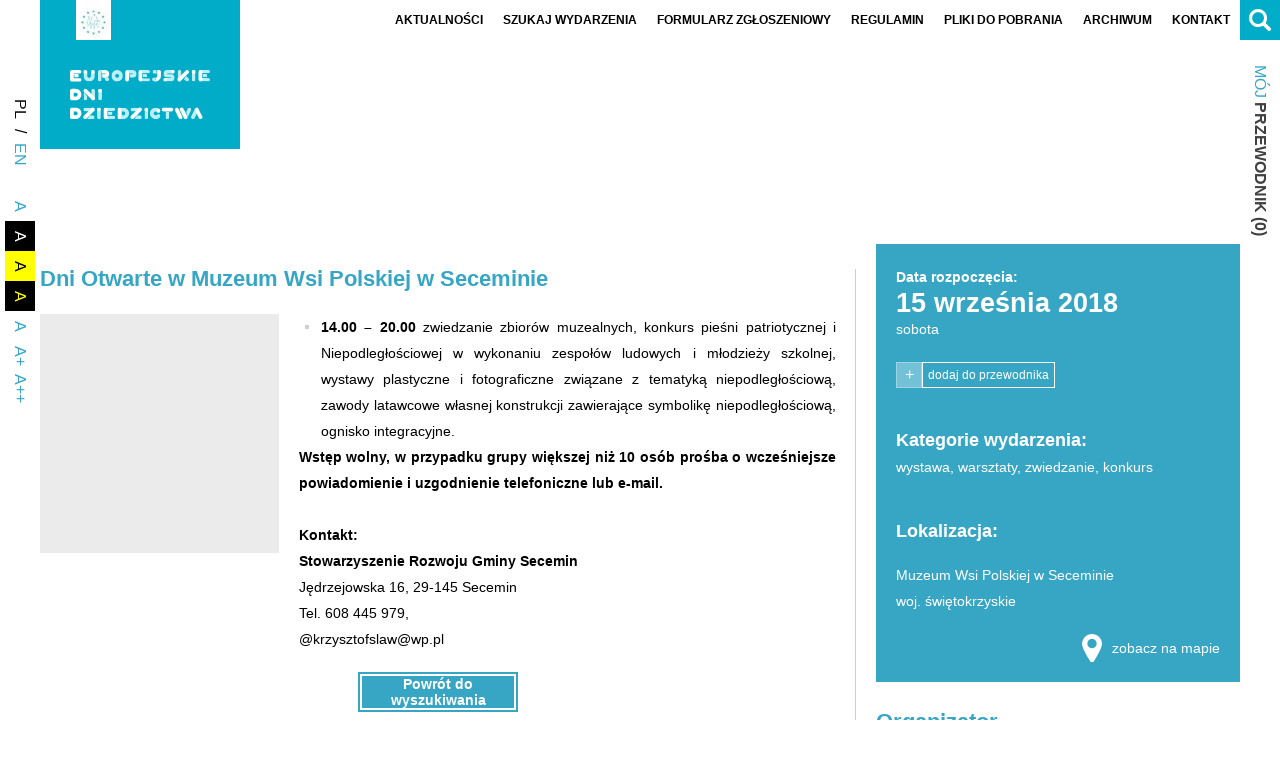

--- FILE ---
content_type: text/html; charset=UTF-8
request_url: https://edd.nid.pl/wydarzenia/dni-otwarte-w-muzeum-wsi-polskiej-w-seceminie-3/
body_size: 11990
content:
<!DOCTYPE html><html lang="pl-PL"><head><script data-no-optimize="1">var litespeed_docref=sessionStorage.getItem("litespeed_docref");litespeed_docref&&(Object.defineProperty(document,"referrer",{get:function(){return litespeed_docref}}),sessionStorage.removeItem("litespeed_docref"));</script><meta name="viewport" content="width=device-width"><meta charset="UTF-8" /><meta name="theme-color" content="#000000"><meta name="format-detection" content="telephone=no"><meta name="mobile-web-app-capable" content="yes"><meta name="apple-mobile-web-app-capable" content="yes"><title>Dni Otwarte w Muzeum Wsi Polskiej w Seceminie - Europejskie Dni Dziedzictwa</title><link rel="profile" href="https://gmpg.org/xfn/11" /><meta name='robots' content='index, follow, max-image-preview:large, max-snippet:-1, max-video-preview:-1' /><style>img:is([sizes="auto" i], [sizes^="auto," i]) { contain-intrinsic-size: 3000px 1500px }</style><link rel="canonical" href="https://edd.nid.pl/wydarzenia/dni-otwarte-w-muzeum-wsi-polskiej-w-seceminie-3/" /><meta property="og:locale" content="pl_PL" /><meta property="og:type" content="article" /><meta property="og:title" content="Dni Otwarte w Muzeum Wsi Polskiej w Seceminie - Europejskie Dni Dziedzictwa" /><meta property="og:description" content="14.00 &ndash; 20.00 zwiedzanie zbior&oacute;w muzealnych, konkurs pieśni patriotycznej i Niepodległościowej w wykonaniu zespoł&oacute;w ludowych i młodzieży szkolnej, wystawy plastyczne i fotograficzne związane z tematyką niepodległościową, zawody latawcowe własnej konstrukcji zawierające symbolikę niepodległościową, ognisko integracyjne.Wstęp wolny, w przypadku grupy większej niż 10 os&oacute;b prośba o wcześniejsze powiadomienie i uzgodnienie telefoniczne lub e-mail.&nbsp;Kontakt:Stowarzyszenie Rozwoju Gminy SeceminJędrzejowska 16, 29-145 SeceminTel. 608&nbsp;445&nbsp;979,@krzysztofslaw@wp.pl" /><meta property="og:url" content="https://edd.nid.pl/wydarzenia/dni-otwarte-w-muzeum-wsi-polskiej-w-seceminie-3/" /><meta property="og:site_name" content="Europejskie Dni Dziedzictwa" /><meta property="article:publisher" content="https://www.facebook.com/europejskie.dni.dziedzictwa/" /><meta property="og:image" content="https://edd.nid.pl/wp-content/uploads/2018/07/dni-otwarte-w-muzeum-wsi-polskiej-w-seceminie.jpg" /><meta property="og:image:width" content="1024" /><meta property="og:image:height" content="680" /><meta property="og:image:type" content="image/jpeg" /><meta name="twitter:card" content="summary_large_image" /><script type="application/ld+json" class="yoast-schema-graph">{"@context":"https://schema.org","@graph":[{"@type":"WebPage","@id":"https://edd.nid.pl/wydarzenia/dni-otwarte-w-muzeum-wsi-polskiej-w-seceminie-3/","url":"https://edd.nid.pl/wydarzenia/dni-otwarte-w-muzeum-wsi-polskiej-w-seceminie-3/","name":"Dni Otwarte w Muzeum Wsi Polskiej w Seceminie - Europejskie Dni Dziedzictwa","isPartOf":{"@id":"https://edd.nid.pl/#website"},"primaryImageOfPage":{"@id":"https://edd.nid.pl/wydarzenia/dni-otwarte-w-muzeum-wsi-polskiej-w-seceminie-3/#primaryimage"},"image":{"@id":"https://edd.nid.pl/wydarzenia/dni-otwarte-w-muzeum-wsi-polskiej-w-seceminie-3/#primaryimage"},"thumbnailUrl":"https://edd.nid.pl/wp-content/uploads/2018/07/dni-otwarte-w-muzeum-wsi-polskiej-w-seceminie.jpg","datePublished":"2018-08-28T13:10:38+00:00","breadcrumb":{"@id":"https://edd.nid.pl/wydarzenia/dni-otwarte-w-muzeum-wsi-polskiej-w-seceminie-3/#breadcrumb"},"inLanguage":"pl-PL","potentialAction":[{"@type":"ReadAction","target":["https://edd.nid.pl/wydarzenia/dni-otwarte-w-muzeum-wsi-polskiej-w-seceminie-3/"]}]},{"@type":"ImageObject","inLanguage":"pl-PL","@id":"https://edd.nid.pl/wydarzenia/dni-otwarte-w-muzeum-wsi-polskiej-w-seceminie-3/#primaryimage","url":"https://edd.nid.pl/wp-content/uploads/2018/07/dni-otwarte-w-muzeum-wsi-polskiej-w-seceminie.jpg","contentUrl":"https://edd.nid.pl/wp-content/uploads/2018/07/dni-otwarte-w-muzeum-wsi-polskiej-w-seceminie.jpg","width":1024,"height":680},{"@type":"BreadcrumbList","@id":"https://edd.nid.pl/wydarzenia/dni-otwarte-w-muzeum-wsi-polskiej-w-seceminie-3/#breadcrumb","itemListElement":[{"@type":"ListItem","position":1,"name":"Strona główna","item":"https://edd.nid.pl/"},{"@type":"ListItem","position":2,"name":"Wydarzenia","item":"https://edd.nid.pl/wydarzenia/"},{"@type":"ListItem","position":3,"name":"Dni Otwarte w Muzeum Wsi Polskiej w Seceminie"}]},{"@type":"WebSite","@id":"https://edd.nid.pl/#website","url":"https://edd.nid.pl/","name":"Europejskie Dni Dziedzictwa","description":"Witaj na stronie Europejskich Dni Dziedzictwa","publisher":{"@id":"https://edd.nid.pl/#organization"},"potentialAction":[{"@type":"SearchAction","target":{"@type":"EntryPoint","urlTemplate":"https://edd.nid.pl/?s={search_term_string}"},"query-input":{"@type":"PropertyValueSpecification","valueRequired":true,"valueName":"search_term_string"}}],"inLanguage":"pl-PL"},{"@type":"Organization","@id":"https://edd.nid.pl/#organization","name":"Europejskie Dni Dziedzictwa","url":"https://edd.nid.pl/","logo":{"@type":"ImageObject","inLanguage":"pl-PL","@id":"https://edd.nid.pl/#/schema/logo/image/","url":"https://edd.nid.pl/wp-content/uploads/2018/08/logo3.jpg","contentUrl":"https://edd.nid.pl/wp-content/uploads/2018/08/logo3.jpg","width":289,"height":369,"caption":"Europejskie Dni Dziedzictwa"},"image":{"@id":"https://edd.nid.pl/#/schema/logo/image/"},"sameAs":["https://www.facebook.com/europejskie.dni.dziedzictwa/","https://www.tiktok.com/@edd.nid","https://www.instagram.com/europejskie_dni_dziedzictwa/"]}]}</script><link rel='dns-prefetch' href='//maps.googleapis.com' /><link rel='dns-prefetch' href='//fonts.googleapis.com' /><link rel='dns-prefetch' href='//maxcdn.bootstrapcdn.com' /><link data-optimized="2" rel="stylesheet" href="https://edd.nid.pl/wp-content/litespeed/css/bb3b5fde57b2a24d3956251d18d3e310.css?ver=06718" /><style id='classic-theme-styles-inline-css' type='text/css'>.wp-block-button__link{color:#fff;background-color:#32373c;border-radius:9999px;box-shadow:none;text-decoration:none;padding:calc(.667em + 2px) calc(1.333em + 2px);font-size:1.125em}.wp-block-file__button{background:#32373c;color:#fff;text-decoration:none}</style><style id='global-styles-inline-css' type='text/css'>:root{--wp--preset--aspect-ratio--square: 1;--wp--preset--aspect-ratio--4-3: 4/3;--wp--preset--aspect-ratio--3-4: 3/4;--wp--preset--aspect-ratio--3-2: 3/2;--wp--preset--aspect-ratio--2-3: 2/3;--wp--preset--aspect-ratio--16-9: 16/9;--wp--preset--aspect-ratio--9-16: 9/16;--wp--preset--color--black: #000000;--wp--preset--color--cyan-bluish-gray: #abb8c3;--wp--preset--color--white: #ffffff;--wp--preset--color--pale-pink: #f78da7;--wp--preset--color--vivid-red: #cf2e2e;--wp--preset--color--luminous-vivid-orange: #ff6900;--wp--preset--color--luminous-vivid-amber: #fcb900;--wp--preset--color--light-green-cyan: #7bdcb5;--wp--preset--color--vivid-green-cyan: #00d084;--wp--preset--color--pale-cyan-blue: #8ed1fc;--wp--preset--color--vivid-cyan-blue: #0693e3;--wp--preset--color--vivid-purple: #9b51e0;--wp--preset--gradient--vivid-cyan-blue-to-vivid-purple: linear-gradient(135deg,rgba(6,147,227,1) 0%,rgb(155,81,224) 100%);--wp--preset--gradient--light-green-cyan-to-vivid-green-cyan: linear-gradient(135deg,rgb(122,220,180) 0%,rgb(0,208,130) 100%);--wp--preset--gradient--luminous-vivid-amber-to-luminous-vivid-orange: linear-gradient(135deg,rgba(252,185,0,1) 0%,rgba(255,105,0,1) 100%);--wp--preset--gradient--luminous-vivid-orange-to-vivid-red: linear-gradient(135deg,rgba(255,105,0,1) 0%,rgb(207,46,46) 100%);--wp--preset--gradient--very-light-gray-to-cyan-bluish-gray: linear-gradient(135deg,rgb(238,238,238) 0%,rgb(169,184,195) 100%);--wp--preset--gradient--cool-to-warm-spectrum: linear-gradient(135deg,rgb(74,234,220) 0%,rgb(151,120,209) 20%,rgb(207,42,186) 40%,rgb(238,44,130) 60%,rgb(251,105,98) 80%,rgb(254,248,76) 100%);--wp--preset--gradient--blush-light-purple: linear-gradient(135deg,rgb(255,206,236) 0%,rgb(152,150,240) 100%);--wp--preset--gradient--blush-bordeaux: linear-gradient(135deg,rgb(254,205,165) 0%,rgb(254,45,45) 50%,rgb(107,0,62) 100%);--wp--preset--gradient--luminous-dusk: linear-gradient(135deg,rgb(255,203,112) 0%,rgb(199,81,192) 50%,rgb(65,88,208) 100%);--wp--preset--gradient--pale-ocean: linear-gradient(135deg,rgb(255,245,203) 0%,rgb(182,227,212) 50%,rgb(51,167,181) 100%);--wp--preset--gradient--electric-grass: linear-gradient(135deg,rgb(202,248,128) 0%,rgb(113,206,126) 100%);--wp--preset--gradient--midnight: linear-gradient(135deg,rgb(2,3,129) 0%,rgb(40,116,252) 100%);--wp--preset--font-size--small: 13px;--wp--preset--font-size--medium: 20px;--wp--preset--font-size--large: 36px;--wp--preset--font-size--x-large: 42px;--wp--preset--spacing--20: 0.44rem;--wp--preset--spacing--30: 0.67rem;--wp--preset--spacing--40: 1rem;--wp--preset--spacing--50: 1.5rem;--wp--preset--spacing--60: 2.25rem;--wp--preset--spacing--70: 3.38rem;--wp--preset--spacing--80: 5.06rem;--wp--preset--shadow--natural: 6px 6px 9px rgba(0, 0, 0, 0.2);--wp--preset--shadow--deep: 12px 12px 50px rgba(0, 0, 0, 0.4);--wp--preset--shadow--sharp: 6px 6px 0px rgba(0, 0, 0, 0.2);--wp--preset--shadow--outlined: 6px 6px 0px -3px rgba(255, 255, 255, 1), 6px 6px rgba(0, 0, 0, 1);--wp--preset--shadow--crisp: 6px 6px 0px rgba(0, 0, 0, 1);}:where(.is-layout-flex){gap: 0.5em;}:where(.is-layout-grid){gap: 0.5em;}body .is-layout-flex{display: flex;}.is-layout-flex{flex-wrap: wrap;align-items: center;}.is-layout-flex > :is(*, div){margin: 0;}body .is-layout-grid{display: grid;}.is-layout-grid > :is(*, div){margin: 0;}:where(.wp-block-columns.is-layout-flex){gap: 2em;}:where(.wp-block-columns.is-layout-grid){gap: 2em;}:where(.wp-block-post-template.is-layout-flex){gap: 1.25em;}:where(.wp-block-post-template.is-layout-grid){gap: 1.25em;}.has-black-color{color: var(--wp--preset--color--black) !important;}.has-cyan-bluish-gray-color{color: var(--wp--preset--color--cyan-bluish-gray) !important;}.has-white-color{color: var(--wp--preset--color--white) !important;}.has-pale-pink-color{color: var(--wp--preset--color--pale-pink) !important;}.has-vivid-red-color{color: var(--wp--preset--color--vivid-red) !important;}.has-luminous-vivid-orange-color{color: var(--wp--preset--color--luminous-vivid-orange) !important;}.has-luminous-vivid-amber-color{color: var(--wp--preset--color--luminous-vivid-amber) !important;}.has-light-green-cyan-color{color: var(--wp--preset--color--light-green-cyan) !important;}.has-vivid-green-cyan-color{color: var(--wp--preset--color--vivid-green-cyan) !important;}.has-pale-cyan-blue-color{color: var(--wp--preset--color--pale-cyan-blue) !important;}.has-vivid-cyan-blue-color{color: var(--wp--preset--color--vivid-cyan-blue) !important;}.has-vivid-purple-color{color: var(--wp--preset--color--vivid-purple) !important;}.has-black-background-color{background-color: var(--wp--preset--color--black) !important;}.has-cyan-bluish-gray-background-color{background-color: var(--wp--preset--color--cyan-bluish-gray) !important;}.has-white-background-color{background-color: var(--wp--preset--color--white) !important;}.has-pale-pink-background-color{background-color: var(--wp--preset--color--pale-pink) !important;}.has-vivid-red-background-color{background-color: var(--wp--preset--color--vivid-red) !important;}.has-luminous-vivid-orange-background-color{background-color: var(--wp--preset--color--luminous-vivid-orange) !important;}.has-luminous-vivid-amber-background-color{background-color: var(--wp--preset--color--luminous-vivid-amber) !important;}.has-light-green-cyan-background-color{background-color: var(--wp--preset--color--light-green-cyan) !important;}.has-vivid-green-cyan-background-color{background-color: var(--wp--preset--color--vivid-green-cyan) !important;}.has-pale-cyan-blue-background-color{background-color: var(--wp--preset--color--pale-cyan-blue) !important;}.has-vivid-cyan-blue-background-color{background-color: var(--wp--preset--color--vivid-cyan-blue) !important;}.has-vivid-purple-background-color{background-color: var(--wp--preset--color--vivid-purple) !important;}.has-black-border-color{border-color: var(--wp--preset--color--black) !important;}.has-cyan-bluish-gray-border-color{border-color: var(--wp--preset--color--cyan-bluish-gray) !important;}.has-white-border-color{border-color: var(--wp--preset--color--white) !important;}.has-pale-pink-border-color{border-color: var(--wp--preset--color--pale-pink) !important;}.has-vivid-red-border-color{border-color: var(--wp--preset--color--vivid-red) !important;}.has-luminous-vivid-orange-border-color{border-color: var(--wp--preset--color--luminous-vivid-orange) !important;}.has-luminous-vivid-amber-border-color{border-color: var(--wp--preset--color--luminous-vivid-amber) !important;}.has-light-green-cyan-border-color{border-color: var(--wp--preset--color--light-green-cyan) !important;}.has-vivid-green-cyan-border-color{border-color: var(--wp--preset--color--vivid-green-cyan) !important;}.has-pale-cyan-blue-border-color{border-color: var(--wp--preset--color--pale-cyan-blue) !important;}.has-vivid-cyan-blue-border-color{border-color: var(--wp--preset--color--vivid-cyan-blue) !important;}.has-vivid-purple-border-color{border-color: var(--wp--preset--color--vivid-purple) !important;}.has-vivid-cyan-blue-to-vivid-purple-gradient-background{background: var(--wp--preset--gradient--vivid-cyan-blue-to-vivid-purple) !important;}.has-light-green-cyan-to-vivid-green-cyan-gradient-background{background: var(--wp--preset--gradient--light-green-cyan-to-vivid-green-cyan) !important;}.has-luminous-vivid-amber-to-luminous-vivid-orange-gradient-background{background: var(--wp--preset--gradient--luminous-vivid-amber-to-luminous-vivid-orange) !important;}.has-luminous-vivid-orange-to-vivid-red-gradient-background{background: var(--wp--preset--gradient--luminous-vivid-orange-to-vivid-red) !important;}.has-very-light-gray-to-cyan-bluish-gray-gradient-background{background: var(--wp--preset--gradient--very-light-gray-to-cyan-bluish-gray) !important;}.has-cool-to-warm-spectrum-gradient-background{background: var(--wp--preset--gradient--cool-to-warm-spectrum) !important;}.has-blush-light-purple-gradient-background{background: var(--wp--preset--gradient--blush-light-purple) !important;}.has-blush-bordeaux-gradient-background{background: var(--wp--preset--gradient--blush-bordeaux) !important;}.has-luminous-dusk-gradient-background{background: var(--wp--preset--gradient--luminous-dusk) !important;}.has-pale-ocean-gradient-background{background: var(--wp--preset--gradient--pale-ocean) !important;}.has-electric-grass-gradient-background{background: var(--wp--preset--gradient--electric-grass) !important;}.has-midnight-gradient-background{background: var(--wp--preset--gradient--midnight) !important;}.has-small-font-size{font-size: var(--wp--preset--font-size--small) !important;}.has-medium-font-size{font-size: var(--wp--preset--font-size--medium) !important;}.has-large-font-size{font-size: var(--wp--preset--font-size--large) !important;}.has-x-large-font-size{font-size: var(--wp--preset--font-size--x-large) !important;} :where(.wp-block-post-template.is-layout-flex){gap: 1.25em;}:where(.wp-block-post-template.is-layout-grid){gap: 1.25em;} :where(.wp-block-columns.is-layout-flex){gap: 2em;}:where(.wp-block-columns.is-layout-grid){gap: 2em;} :root :where(.wp-block-pullquote){font-size: 1.5em;line-height: 1.6;}</style><link rel='stylesheet' id='font-awesome-css' href='//maxcdn.bootstrapcdn.com/font-awesome/4.3.0/css/font-awesome.min.css?ver=4.3.0' type='text/css' media='all' /><script type="litespeed/javascript" data-src="https://edd.nid.pl/wp-includes/js/jquery/jquery.min.js" id="jquery-core-js"></script><script type="litespeed/javascript">!function(f,b,e,v,n,t,s){if(f.fbq)return;n=f.fbq=function(){n.callMethod?n.callMethod.apply(n,arguments):n.queue.push(arguments)};if(!f._fbq)f._fbq=n;n.push=n;n.loaded=!0;n.version='2.0';n.queue=[];t=b.createElement(e);t.async=!0;t.src=v;s=b.getElementsByTagName(e)[0];s.parentNode.insertBefore(t,s)}(window,document,'script','https://connect.facebook.net/en_US/fbevents.js?v=next')</script><script type="litespeed/javascript">var url=window.location.origin+'?ob=open-bridge';fbq('set','openbridge','524252118118883',url)</script><script type="litespeed/javascript">fbq('init','524252118118883',{},{"agent":"wordpress-6.8.2-3.0.14"})</script><script type="litespeed/javascript">fbq('track','PageView',[])</script><noscript><img height="1" width="1" style="display:none" alt="fbpx" src="https://www.facebook.com/tr?id=524252118118883&ev=PageView&noscript=1" /></noscript><link rel="icon" href="https://edd.nid.pl/wp-content/uploads/2018/08/cropped-favicon-32x32.png" sizes="32x32" /><link rel="icon" href="https://edd.nid.pl/wp-content/uploads/2018/08/cropped-favicon-192x192.png" sizes="192x192" /><link rel="apple-touch-icon" href="https://edd.nid.pl/wp-content/uploads/2018/08/cropped-favicon-180x180.png" /><meta name="msapplication-TileImage" content="https://edd.nid.pl/wp-content/uploads/2018/08/cropped-favicon-270x270.png" /></head><body data-rsssl=1 class="wp-singular wydarzenia-template-default single single-wydarzenia postid-3900 wp-theme-edd desktop chrome"><div id="hd" class="sss"><div id="hd1" class="sss"><div id="hdc" class="ssc"><div id="hdcc" class="css"><div id="logo"><div id="logo1" style="background-color:#01acc8" class="css"><a href="https://edd.nid.pl/" title="Europejskie Dni Dziedzictwa"><img data-lazyloaded="1" src="[data-uri]" width="52" height="59" data-src="https://edd.nid.pl/wp-content/uploads/2018/09/logo1b-1.jpg" alt="Europejskie Dni Dziedzictwa" /></a></div><div id="logo2" style="background-color:#01acc8"><a href="https://edd.nid.pl/" title="Europejskie Dni Dziedzictwa"><img data-lazyloaded="1" src="[data-uri]" data-src="https://edd.nid.pl/wp-content/uploads/2023/08/logo-edd-w.svg" alt="Europejskie Dni Dziedzictwa" /></a></div></div><button type="button" id="menubutton"><span><span></span><span></span><span></span></span></button><div id="menu" class="css"><div id="h-menu" class="h-menu css"><ul class="vscroll css"><li class="menu-item menu-item-type-post_type_archive menu-item-object-aktualnosci"><a title="Aktualności Europejskie Dni Dziedzictwa" href="https://edd.nid.pl/aktualnosci/" class=""><span><span>Aktualności</span></span></a></li><li class="menu-item menu-item-type-post_type menu-item-object-page"><a title="Szukaj wydarzenia" href="https://edd.nid.pl/wydarzenia/" class=""><span><span>Szukaj wydarzenia</span></span></a></li><li class="menu-item menu-item-type-post_type menu-item-object-page"><a title="Formularz zgłoszeniowy" href="https://edd.nid.pl/formularz-zgloszeniowy/" class=""><span><span>Formularz zgłoszeniowy</span></span></a></li><li class="menu-item menu-item-type-post_type menu-item-object-page"><a title="Regulamin EDD" href="https://edd.nid.pl/regulamin/" class=""><span><span>Regulamin</span></span></a></li><li class="menu-item menu-item-type-post_type_archive menu-item-object-inspiracje-edd"><a title="Pliki do pobrania" href="https://edd.nid.pl/pliki-do-pobrania/" class=""><span><span>Pliki do pobrania</span></span></a></li><li class="menu-item menu-item-type-custom menu-item-object-custom menu-item-has-children"><a title="Archiwum" class=""><span><span>Archiwum</span></span></a><ul class="sub-menu"><li class="menu-item menu-item-type-custom menu-item-object-custom"><a title="Archiwum 2016" href="https://edd.nid.pl/wydarzenia/?date_start=2016-01-01&amp;date_start_to=2016-12-31" class="">2016</a></li><li class="menu-item menu-item-type-custom menu-item-object-custom"><a title="Archiwum 2017" href="https://edd.nid.pl/wydarzenia/?date_start=2017-01-01&amp;date_start_to=2017-12-31" class="">2017</a></li><li class="menu-item menu-item-type-custom menu-item-object-custom"><a title="Archiwum 2018" href="https://edd.nid.pl/wydarzenia/?date_start=2018-01-01&amp;date_start_to=2018-12-31" class="">2018</a></li><li class="menu-item menu-item-type-custom menu-item-object-custom"><a title="Archiwum 2019" href="https://edd.nid.pl/wydarzenia/?date_start=2019-01-01&amp;date_start_to=2019-12-31" class="">2019</a></li><li class="menu-item menu-item-type-custom menu-item-object-custom"><a title="Archiwum 2020" href="https://edd.nid.pl/wydarzenia/?date_start=2020-01-01&amp;date_start_to=2020-12-31" class="">2020</a></li><li class="menu-item menu-item-type-custom menu-item-object-custom"><a title="Archiwum 2021" href="https://edd.nid.pl/wydarzenia/?date_start=2021-01-01&amp;date_start_to=2021-12-31" class="">2021</a></li><li class="menu-item menu-item-type-custom menu-item-object-custom"><a title="Archiwum 2022" href="https://edd.nid.pl/wydarzenia/?date_start=2022-01-01&amp;date_start_to=2022-12-31" class="">2022</a></li><li class="menu-item menu-item-type-custom menu-item-object-custom"><a title="Archiwum 2023" href="https://edd.nid.pl/wydarzenia/?date_start=2023-08-01&amp;date_start_to=2023-10-18&amp;place=&amp;lat=&amp;lng=&amp;north=&amp;south=&amp;west=&amp;east=&amp;dist=10&amp;sf=" class="">2023</a></li><li class="menu-item menu-item-type-custom menu-item-object-custom"><a title="Archiwum 2024" href="https://edd.nid.pl/wydarzenia/?date_start=2024-06-13&amp;date_start_to=2024-12-31&amp;place=&amp;lat=&amp;lng=&amp;north=&amp;south=&amp;west=&amp;east=&amp;dist=10&amp;sf=" class="">2024</a></li></ul></li><li class="menu-item menu-item-type-post_type menu-item-object-page"><a title="Kontakt do Koordynator ogólnopolski Europejskich Dni Dziedzictwa" href="https://edd.nid.pl/kontakt/" class=""><span><span>Kontakt</span></span></a></li></ul></div></div></div><div id="hdl"><div id="logo-nid" class="c-col" title="Narodowy Instytut Dziedzictwa"><span class="aji ajia" data-img="https://edd.nid.pl/wp-content/uploads/2023/08/logo-nid-sygnet.svg" data-pos="img"><span class="ajic ajiac"></span></span></div><div id="hdlsm"><div class="hdlsm-el c-col"><div id="l-menu"><div class="lang-menu-item current-lang-item"><div><span>pl</span></div></div><ul class="lang-menu"><li class="lang-menu-item lang-sep"><span>/</span></li><li class="lang-menu-item lang-en"><a href="https://edd.nid.pl/en/about-edd/" data-lang="en"><span>en</span></a></li></ul></div></div><div class="hdlsm-el c-col"><div id="aa-menu"><button type="button" class="aa-btn">A+</button><ul class="aa-menu"><li><button type="button" class="aab aa1" data-aa=""><span>A</span></button></li><li><button type="button" class="aab aa2" data-aa="aa2"><span>A</span></button></li><li><button type="button" class="aab aa3" data-aa="aa3"><span>A</span></button></li><li><button type="button" class="aab aa4" data-aa="aa4"><span>A</span></button></li><li><button type="button" class="aaab aaa1" data-aa="">A</button></li><li><button type="button" class="aaab aaa2" data-aa="aaa2">A+</button></li><li><button type="button" class="aaab aaa3" data-aa="aaa3">A++</button></li></ul></div></div></div></div><div id="hdr"><div id="hds" class="css"><button type="button" class="sbtn"><span></span><span></span></button><div id="sbar"><form class="sbox" role="search" method="get" autocomplete="off" action="https://edd.nid.pl/"><button type="submit" class="sibtn"><span></span></button><input type="text" value="" placeholder="Czego szukasz?" name="s" /></form></div></div><div id="hdsm"><div class="hdsm-el c-col"><a href="https://edd.nid.pl/moj-przewodnik/" class="mg-numm-up"><span class="mg-name"><span class="hdsm-cl">Mój</span> przewodnik</span><span class="mg-nummc"><span class="mg-nw"> (</span><span class="mg-numm">0</span><span class="mg-nw">)</span></span></a></div></div></div></div></div></div><div id="mbn" class="sss"><div id="mbnc" class="ssc"><div id="bn" class="css"><span class="aji ajia" data-img="https://edd.nid.pl/wp-content/uploads/2022/02/belkaikonki100.jpg" data-pos="bg"><span class="ajic ajiac"></span></span></div></div></div><div id="main" class="sss"><div id="mainc" class="ssc"><div id="maincc" class="css"><div class="scontrc css"><div class="scontr b-sid small c-col"><div class="sec css"><h3 class="sec-ttl"><span class="sec-ttll"><strong> Dni</strong> Otwarte w Muzeum Wsi Polskiej w Seceminie</span></h3></div><div id="fb-root"></div> <script type="litespeed/javascript">(function(d,s,id){var js,fjs=d.getElementsByTagName(s)[0];if(d.getElementById(id))return;js=d.createElement(s);js.id=id;js.src="https://connect.facebook.net/pl_PL/sdk.js#xfbml=1&version=v3.0";fjs.parentNode.insertBefore(js,fjs)}(document,'script','facebook-jssdk'))</script><div style="width: 100%; text-align: left;" class="fb-share-button" data-href="https://edd.nid.pl/wydarzenia/dni-otwarte-w-muzeum-wsi-polskiej-w-seceminie-3/" data-layout="button_count"></div><div class="sec-col c-col edd-dt-col-r"><div class="sec css sec-edd-th"><div class="edd-th css"><a href="https://edd.nid.pl/wp-content/uploads/2018/07/dni-otwarte-w-muzeum-wsi-polskiej-w-seceminie.jpg" class="css" data-gl="single" data-size="1024x680"><span class="edd-thim">Powiększ</span><span class="aji ajia" data-img="https://edd.nid.pl/wp-content/uploads/2018/07/dni-otwarte-w-muzeum-wsi-polskiej-w-seceminie-450x450.jpg" data-pos="bg"><span class="ajic ajiac"></span></span></a></div></div></div><div class="sec-col c-col edd-dt-col-l"><div class="sec css sec-edd-date"><div class="sec css"><div class="e-cont css"><p><strong>Data rozpoczęcia:</strong></p><p class="s-dt-f">15 września 2018</p><p class="s-dt-d">sobota</p></div></div><div class="sec css edd-s-guide"><span data-id="3900" class="mg-btn"><span class="mg-btnt mg-btnt1">-</span><span class="mg-btnt mg-btnt2">+</span><span class="mg-btntl mg-btntl1">usuń z przewodnika</span><span class="mg-btntl mg-btntl2">dodaj do przewodnika</span></span></div></div><div class="sec css"><div class="e-cont css"><ul><li><strong>14.00 &ndash; 20.00</strong> zwiedzanie zbior&oacute;w muzealnych, konkurs pieśni patriotycznej i Niepodległościowej w wykonaniu zespoł&oacute;w ludowych i młodzieży szkolnej, wystawy plastyczne i fotograficzne związane z tematyką niepodległościową, zawody latawcowe własnej konstrukcji zawierające symbolikę niepodległościową, ognisko integracyjne.</li></ul><p><strong>Wstęp wolny, w przypadku grupy większej niż 10 os&oacute;b prośba o wcześniejsze powiadomienie i uzgodnienie telefoniczne lub e-mail.</strong></p><p>&nbsp;</p><p><strong>Kontakt:</strong></p><p><strong>Stowarzyszenie Rozwoju Gminy Secemin</strong></p><p>Jędrzejowska 16, 29-145 Secemin</p><p>Tel. 608&nbsp;445&nbsp;979,</p><p>@krzysztofslaw@wp.pl</p></div></div></div><div class="sec css search_return"><a href="https://edd.nid.pl/wydarzenia/">Powrót do wyszukiwania</a></div></div><div id="sid" class="sid c-col"><div id="sidc" class="sidc css"><div class="sid-el css"><div class="sec css sid-sec-edd-date"><div class="sec css"><div class="e-cont css"><p><strong>Data rozpoczęcia:</strong></p><p class="s-dt-f">15 września 2018</p><p class="s-dt-d">sobota</p></div></div><div class="sec css edd-s-guide"><span data-id="3900" class="mg-btn"><span class="mg-btnt mg-btnt1">-</span><span class="mg-btnt mg-btnt2">+</span><span class="mg-btntl mg-btntl1">usuń z przewodnika</span><span class="mg-btntl mg-btntl2">dodaj do przewodnika</span></span></div></div></div><div class="sid-el css"><div class="sec css sid-sec-cats"><div class="e-cont css"><h3>Kategorie wydarzenia:</h3><p><a href="https://edd.nid.pl/wydarzenia/?tax-kategorie-wydarzen%5B%5D=wystawy">wystawa</a>, <a href="https://edd.nid.pl/wydarzenia/?tax-kategorie-wydarzen%5B%5D=warsztaty">warsztaty</a>, <a href="https://edd.nid.pl/wydarzenia/?tax-kategorie-wydarzen%5B%5D=zwiedzanie">zwiedzanie</a>, <a href="https://edd.nid.pl/wydarzenia/?tax-kategorie-wydarzen%5B%5D=konkurs">konkurs</a></p></div></div></div><div class="sid-el css"><div class="sec css sid-sec-location"><h3>Lokalizacja:</h3><div class="sec css"><div class="e-cont css"><p>Muzeum Wsi Polskiej w Seceminie</p><p><a href="https://edd.nid.pl/wydarzenia/?tax-wojewodztwa%5B%5D=swietokrzyskie">woj. świętokrzyskie</a></p></div></div><div class="e-cont css"><p><a href="https://www.google.com/maps/dir/?api=1&amp;destination=50.7703/19.838" target="_blank" class="map-dbtn"><span>zobacz na mapie</span></a></p></div></div></div><div class="sid-el css sid-promoter"><div class="sec css"><h3 class="sec-ttl"><span class="sec-ttll">Organizator</span></h3></div><div class="sec css"><div class="e-cont css"><p><strong>Nazwa: </strong><span>Stowarzyszenie Rozwoju Gminy Secemin </span></p></div></div></div></div></div></div></div></div></div><div id="lgs" class="sss"><div id="lgsc" class="ssc"><div class="lgsg css"><div class="lgsgi c-col"><span class="aji ajia" data-img="https://edd.nid.pl/wp-content/uploads/2022/12/01_znak_podstawowy_kolor_biale_tlo-300x84.png" data-pos="img" data-alt="logo"><span class="ajic ajiac"></span></span></div><div class="lgsgi c-col"><span class="aji ajia" data-img="https://edd.nid.pl/wp-content/uploads/2024/07/1_nid-logo-poziom-kolor-pdf.jpg" data-pos="img" data-alt="logo"><span class="ajic ajiac"></span></span></div></div><p style="font-size: 10px; margin-bottom: 15px;">Projekt finansowany ze środków Ministra Kultury i Dziedzictwa Narodowego.</p></div></div><div id="foot" class="sss"><div id="footc" class="ssc"><div id="footcc" class="css"><div id="footccc" class="css"><div id="f-menus" class="f-col c-col"><div id="f-menu2" class="c-col"><div class="f-menu css"><ul class="css"><li class="menu-item menu-item-type-post_type_archive menu-item-object-aktualnosci"><a title="Aktualności z EDD" href="https://edd.nid.pl/aktualnosci/"><span>Aktualności</span></a></li><li class="menu-item menu-item-type-post_type_archive menu-item-object-inspiracje-edd"><a title="Pliki do pobrania" href="https://edd.nid.pl/pliki-do-pobrania/"><span>Pliki do pobrania</span></a></li><li class="menu-item menu-item-type-custom menu-item-object-custom"><a title="Archiwum EDD" href="https://edd.nid.pl/wydarzenia/?date_start=2016-01-01&amp;date_start_to=2019-12-31"><span>Archiwum</span></a></li><li class="menu-item menu-item-type-custom menu-item-object-custom"><a title="Polityka prywatności" href="https://nid.pl/polityka-prywatnosci/"><span>Polityka prywatności</span></a></li><li class="menu-item menu-item-type-post_type menu-item-object-page"><a title="Deklaracja dostępności" target="_blank" href="https://edd.nid.pl/deklaracja-dostepnosci/"><span>Deklaracja dostępności</span></a></li><li class="menu-item menu-item-type-custom menu-item-object-custom"><a title="Przetwarzanie danych osobowych" target="_blank" href="https://nid.pl/przetwarzanie-danych-osobowych/"><span>Przetwarzanie danych osobowych</span></a></li><li class="menu-item menu-item-type-custom menu-item-object-custom"><a title="O Narodowy Instytucie Dziedzictwa" target="_blank" href="https://nid.pl/etr/"><span>O NID (ETR)</span></a></li></ul></div></div><div id="f-menu3" class="c-col"><div class="f-menu css"><ul class="css"><li class="menu-item menu-item-type-post_type menu-item-object-page"><a title="Kontakt do EDD" href="https://edd.nid.pl/kontakt/"><span>Kontakt</span></a></li><li class="menu-item menu-item-type-post_type_archive menu-item-object-koordynatorzy"><a title="Koordynatorzy regionalni EDD" href="https://edd.nid.pl/koordynatorzy/"><span>Koordynatorzy regionalni</span></a></li><li class="menu-item menu-item-type-post_type menu-item-object-page"><a title="Mój przewodnik" href="https://edd.nid.pl/moj-przewodnik/"><span>Mój przewodnik</span></a></li><li class="menu-item menu-item-type-custom menu-item-object-custom"><a title="Hasło EDD 2025" href="https://edd.nid.pl/aktualnosci/w-strone-architektury-mlode-dziedzictwo-haslo-europejskich-dni-dziedzictwa-2025/"><span>Hasło EDD 2025</span></a></li></ul></div></div></div><div id="f-social" class="f-col c-col"><h4 class="f-ttl">Znajdź nas na:</h4><div class="f-cont css"><div class="sswi"><a href="https://www.youtube.com/user/tvnid" class="swibtn swi-yt" target="_blank"><span></span></a><a href="https://facebook.com/123163041066740" class="swibtn swi-fb" target="_blank"><span></span></a><a href="https://www.instagram.com/europejskie_dni_dziedzictwa?igsh=bW9yeDd2Y2txMGl3&utm_source=qr" class="swibtn swi-instagram" target="_blank"><span></span></a><a href="https://www.tiktok.com/@edd.nid?_t=8jk48yRalt3&_r=1" class="swibtn swi-tiktok" target="_blank"><span></span></a></div></div></div></div></div></div></div><script type="speculationrules">{"prefetch":[{"source":"document","where":{"and":[{"href_matches":"\ var th_scripts_support = {"show_results":"Poka\u017c wyniki"};</script><script type="module" src="https://edd.nid.pl/wp-content/themes/edd/ext/gallery-lightbox/js/gl.js"></script><script id="mg-js-extra" type="litespeed/javascript">var f_support={"add":"Dodano do Twojego przewodnika","remove":"Usuni\u0119to z Twojego przewodnika","lang":"pl","cookie_name":"my_guide_posts_pl"}</script><script id="mpl-js-extra" type="litespeed/javascript">var mpl_support={"loading":"\u0141adowanie mapy"}</script><script id="pll_cookie_script-js-after" type="litespeed/javascript">(function(){var expirationDate=new Date();expirationDate.setTime(expirationDate.getTime()+31536000*1000);document.cookie="pll_language=pl; expires="+expirationDate.toUTCString()+"; path=/; secure; SameSite=Lax"}())</script><script id="gmaps-js-extra" type="litespeed/javascript">var s_box_support={"ajax_url":"https:\/\/edd.nid.pl\/wp-admin\/admin-ajax.php","markers_img":{"0":"marker","1":"marker_award","marker":["https:\/\/edd.nid.pl\/wp-content\/uploads\/2018\/08\/edd-marker.png",27,43,!1]},"post_type":"wydarzenia","lang":"pl","lat_lng_cookie_html":"<p>Po od\u015bwie\u017ceniu strony tre\u015bci zostan\u0105 dostosowane do Twojej lokalizacji. Czy chcesz od\u015bwie\u017cy\u0107 teraz?<\/p><p><button type=\"button\" class=\"lat-lng-refresh\">Tak<\/button><button type=\"button\">Nie<\/button><\/p>","user_location_error":"Nie zezwoli\u0142e\u015b przegl\u0105darce na pobranie Twojej lokalizacji. Zmie\u0144 ustawienia przegl\u0105darki, aby m\u00f3c korzysta\u0107 z tej opcji.","date_to_txt":"do"}</script><script type="litespeed/javascript" data-src="https://maps.googleapis.com/maps/api/js?key=AIzaSyDLnCy5qfQPTx_an245fmxnGFI2759M6Cs&amp;callback=sbox&amp;libraries=places%2Cgeometry&amp;language=pl&amp;ver=15" id="gmaps-js"></script><script id="newsletter-js-extra" type="litespeed/javascript">var newsletter_data={"action_url":"https:\/\/edd.nid.pl\/wp-admin\/admin-ajax.php"}</script><script data-no-optimize="1">window.lazyLoadOptions=Object.assign({},{threshold:300},window.lazyLoadOptions||{});!function(t,e){"object"==typeof exports&&"undefined"!=typeof module?module.exports=e():"function"==typeof define&&define.amd?define(e):(t="undefined"!=typeof globalThis?globalThis:t||self).LazyLoad=e()}(this,function(){"use strict";function e(){return(e=Object.assign||function(t){for(var e=1;e<arguments.length;e++){var n,a=arguments[e];for(n in a)Object.prototype.hasOwnProperty.call(a,n)&&(t[n]=a[n])}return t}).apply(this,arguments)}function o(t){return e({},at,t)}function l(t,e){return t.getAttribute(gt+e)}function c(t){return l(t,vt)}function s(t,e){return function(t,e,n){e=gt+e;null!==n?t.setAttribute(e,n):t.removeAttribute(e)}(t,vt,e)}function i(t){return s(t,null),0}function r(t){return null===c(t)}function u(t){return c(t)===_t}function d(t,e,n,a){t&&(void 0===a?void 0===n?t(e):t(e,n):t(e,n,a))}function f(t,e){et?t.classList.add(e):t.className+=(t.className?" ":"")+e}function _(t,e){et?t.classList.remove(e):t.className=t.className.replace(new RegExp("(^|\\s+)"+e+"(\\s+|$)")," ").replace(/^\s+/,"").replace(/\s+$/,"")}function g(t){return t.llTempImage}function v(t,e){!e||(e=e._observer)&&e.unobserve(t)}function b(t,e){t&&(t.loadingCount+=e)}function p(t,e){t&&(t.toLoadCount=e)}function n(t){for(var e,n=[],a=0;e=t.children[a];a+=1)"SOURCE"===e.tagName&&n.push(e);return n}function h(t,e){(t=t.parentNode)&&"PICTURE"===t.tagName&&n(t).forEach(e)}function a(t,e){n(t).forEach(e)}function m(t){return!!t[lt]}function E(t){return t[lt]}function I(t){return delete t[lt]}function y(e,t){var n;m(e)||(n={},t.forEach(function(t){n[t]=e.getAttribute(t)}),e[lt]=n)}function L(a,t){var o;m(a)&&(o=E(a),t.forEach(function(t){var e,n;e=a,(t=o[n=t])?e.setAttribute(n,t):e.removeAttribute(n)}))}function k(t,e,n){f(t,e.class_loading),s(t,st),n&&(b(n,1),d(e.callback_loading,t,n))}function A(t,e,n){n&&t.setAttribute(e,n)}function O(t,e){A(t,rt,l(t,e.data_sizes)),A(t,it,l(t,e.data_srcset)),A(t,ot,l(t,e.data_src))}function w(t,e,n){var a=l(t,e.data_bg_multi),o=l(t,e.data_bg_multi_hidpi);(a=nt&&o?o:a)&&(t.style.backgroundImage=a,n=n,f(t=t,(e=e).class_applied),s(t,dt),n&&(e.unobserve_completed&&v(t,e),d(e.callback_applied,t,n)))}function x(t,e){!e||0<e.loadingCount||0<e.toLoadCount||d(t.callback_finish,e)}function M(t,e,n){t.addEventListener(e,n),t.llEvLisnrs[e]=n}function N(t){return!!t.llEvLisnrs}function z(t){if(N(t)){var e,n,a=t.llEvLisnrs;for(e in a){var o=a[e];n=e,o=o,t.removeEventListener(n,o)}delete t.llEvLisnrs}}function C(t,e,n){var a;delete t.llTempImage,b(n,-1),(a=n)&&--a.toLoadCount,_(t,e.class_loading),e.unobserve_completed&&v(t,n)}function R(i,r,c){var l=g(i)||i;N(l)||function(t,e,n){N(t)||(t.llEvLisnrs={});var a="VIDEO"===t.tagName?"loadeddata":"load";M(t,a,e),M(t,"error",n)}(l,function(t){var e,n,a,o;n=r,a=c,o=u(e=i),C(e,n,a),f(e,n.class_loaded),s(e,ut),d(n.callback_loaded,e,a),o||x(n,a),z(l)},function(t){var e,n,a,o;n=r,a=c,o=u(e=i),C(e,n,a),f(e,n.class_error),s(e,ft),d(n.callback_error,e,a),o||x(n,a),z(l)})}function T(t,e,n){var a,o,i,r,c;t.llTempImage=document.createElement("IMG"),R(t,e,n),m(c=t)||(c[lt]={backgroundImage:c.style.backgroundImage}),i=n,r=l(a=t,(o=e).data_bg),c=l(a,o.data_bg_hidpi),(r=nt&&c?c:r)&&(a.style.backgroundImage='url("'.concat(r,'")'),g(a).setAttribute(ot,r),k(a,o,i)),w(t,e,n)}function G(t,e,n){var a;R(t,e,n),a=e,e=n,(t=Et[(n=t).tagName])&&(t(n,a),k(n,a,e))}function D(t,e,n){var a;a=t,(-1<It.indexOf(a.tagName)?G:T)(t,e,n)}function S(t,e,n){var a;t.setAttribute("loading","lazy"),R(t,e,n),a=e,(e=Et[(n=t).tagName])&&e(n,a),s(t,_t)}function V(t){t.removeAttribute(ot),t.removeAttribute(it),t.removeAttribute(rt)}function j(t){h(t,function(t){L(t,mt)}),L(t,mt)}function F(t){var e;(e=yt[t.tagName])?e(t):m(e=t)&&(t=E(e),e.style.backgroundImage=t.backgroundImage)}function P(t,e){var n;F(t),n=e,r(e=t)||u(e)||(_(e,n.class_entered),_(e,n.class_exited),_(e,n.class_applied),_(e,n.class_loading),_(e,n.class_loaded),_(e,n.class_error)),i(t),I(t)}function U(t,e,n,a){var o;n.cancel_on_exit&&(c(t)!==st||"IMG"===t.tagName&&(z(t),h(o=t,function(t){V(t)}),V(o),j(t),_(t,n.class_loading),b(a,-1),i(t),d(n.callback_cancel,t,e,a)))}function $(t,e,n,a){var o,i,r=(i=t,0<=bt.indexOf(c(i)));s(t,"entered"),f(t,n.class_entered),_(t,n.class_exited),o=t,i=a,n.unobserve_entered&&v(o,i),d(n.callback_enter,t,e,a),r||D(t,n,a)}function q(t){return t.use_native&&"loading"in HTMLImageElement.prototype}function H(t,o,i){t.forEach(function(t){return(a=t).isIntersecting||0<a.intersectionRatio?$(t.target,t,o,i):(e=t.target,n=t,a=o,t=i,void(r(e)||(f(e,a.class_exited),U(e,n,a,t),d(a.callback_exit,e,n,t))));var e,n,a})}function B(e,n){var t;tt&&!q(e)&&(n._observer=new IntersectionObserver(function(t){H(t,e,n)},{root:(t=e).container===document?null:t.container,rootMargin:t.thresholds||t.threshold+"px"}))}function J(t){return Array.prototype.slice.call(t)}function K(t){return t.container.querySelectorAll(t.elements_selector)}function Q(t){return c(t)===ft}function W(t,e){return e=t||K(e),J(e).filter(r)}function X(e,t){var n;(n=K(e),J(n).filter(Q)).forEach(function(t){_(t,e.class_error),i(t)}),t.update()}function t(t,e){var n,a,t=o(t);this._settings=t,this.loadingCount=0,B(t,this),n=t,a=this,Y&&window.addEventListener("online",function(){X(n,a)}),this.update(e)}var Y="undefined"!=typeof window,Z=Y&&!("onscroll"in window)||"undefined"!=typeof navigator&&/(gle|ing|ro)bot|crawl|spider/i.test(navigator.userAgent),tt=Y&&"IntersectionObserver"in window,et=Y&&"classList"in document.createElement("p"),nt=Y&&1<window.devicePixelRatio,at={elements_selector:".lazy",container:Z||Y?document:null,threshold:300,thresholds:null,data_src:"src",data_srcset:"srcset",data_sizes:"sizes",data_bg:"bg",data_bg_hidpi:"bg-hidpi",data_bg_multi:"bg-multi",data_bg_multi_hidpi:"bg-multi-hidpi",data_poster:"poster",class_applied:"applied",class_loading:"litespeed-loading",class_loaded:"litespeed-loaded",class_error:"error",class_entered:"entered",class_exited:"exited",unobserve_completed:!0,unobserve_entered:!1,cancel_on_exit:!0,callback_enter:null,callback_exit:null,callback_applied:null,callback_loading:null,callback_loaded:null,callback_error:null,callback_finish:null,callback_cancel:null,use_native:!1},ot="src",it="srcset",rt="sizes",ct="poster",lt="llOriginalAttrs",st="loading",ut="loaded",dt="applied",ft="error",_t="native",gt="data-",vt="ll-status",bt=[st,ut,dt,ft],pt=[ot],ht=[ot,ct],mt=[ot,it,rt],Et={IMG:function(t,e){h(t,function(t){y(t,mt),O(t,e)}),y(t,mt),O(t,e)},IFRAME:function(t,e){y(t,pt),A(t,ot,l(t,e.data_src))},VIDEO:function(t,e){a(t,function(t){y(t,pt),A(t,ot,l(t,e.data_src))}),y(t,ht),A(t,ct,l(t,e.data_poster)),A(t,ot,l(t,e.data_src)),t.load()}},It=["IMG","IFRAME","VIDEO"],yt={IMG:j,IFRAME:function(t){L(t,pt)},VIDEO:function(t){a(t,function(t){L(t,pt)}),L(t,ht),t.load()}},Lt=["IMG","IFRAME","VIDEO"];return t.prototype={update:function(t){var e,n,a,o=this._settings,i=W(t,o);{if(p(this,i.length),!Z&&tt)return q(o)?(e=o,n=this,i.forEach(function(t){-1!==Lt.indexOf(t.tagName)&&S(t,e,n)}),void p(n,0)):(t=this._observer,o=i,t.disconnect(),a=t,void o.forEach(function(t){a.observe(t)}));this.loadAll(i)}},destroy:function(){this._observer&&this._observer.disconnect(),K(this._settings).forEach(function(t){I(t)}),delete this._observer,delete this._settings,delete this.loadingCount,delete this.toLoadCount},loadAll:function(t){var e=this,n=this._settings;W(t,n).forEach(function(t){v(t,e),D(t,n,e)})},restoreAll:function(){var e=this._settings;K(e).forEach(function(t){P(t,e)})}},t.load=function(t,e){e=o(e);D(t,e)},t.resetStatus=function(t){i(t)},t}),function(t,e){"use strict";function n(){e.body.classList.add("litespeed_lazyloaded")}function a(){console.log("[LiteSpeed] Start Lazy Load"),o=new LazyLoad(Object.assign({},t.lazyLoadOptions||{},{elements_selector:"[data-lazyloaded]",callback_finish:n})),i=function(){o.update()},t.MutationObserver&&new MutationObserver(i).observe(e.documentElement,{childList:!0,subtree:!0,attributes:!0})}var o,i;t.addEventListener?t.addEventListener("load",a,!1):t.attachEvent("onload",a)}(window,document);</script><script data-no-optimize="1">window.litespeed_ui_events=window.litespeed_ui_events||["mouseover","click","keydown","wheel","touchmove","touchstart"];var urlCreator=window.URL||window.webkitURL;function litespeed_load_delayed_js_force(){console.log("[LiteSpeed] Start Load JS Delayed"),litespeed_ui_events.forEach(e=>{window.removeEventListener(e,litespeed_load_delayed_js_force,{passive:!0})}),document.querySelectorAll("iframe[data-litespeed-src]").forEach(e=>{e.setAttribute("src",e.getAttribute("data-litespeed-src"))}),"loading"==document.readyState?window.addEventListener("DOMContentLoaded",litespeed_load_delayed_js):litespeed_load_delayed_js()}litespeed_ui_events.forEach(e=>{window.addEventListener(e,litespeed_load_delayed_js_force,{passive:!0})});async function litespeed_load_delayed_js(){let t=[];for(var d in document.querySelectorAll('script[type="litespeed/javascript"]').forEach(e=>{t.push(e)}),t)await new Promise(e=>litespeed_load_one(t[d],e));document.dispatchEvent(new Event("DOMContentLiteSpeedLoaded")),window.dispatchEvent(new Event("DOMContentLiteSpeedLoaded"))}function litespeed_load_one(t,e){console.log("[LiteSpeed] Load ",t);var d=document.createElement("script");d.addEventListener("load",e),d.addEventListener("error",e),t.getAttributeNames().forEach(e=>{"type"!=e&&d.setAttribute("data-src"==e?"src":e,t.getAttribute(e))});let a=!(d.type="text/javascript");!d.src&&t.textContent&&(d.src=litespeed_inline2src(t.textContent),a=!0),t.after(d),t.remove(),a&&e()}function litespeed_inline2src(t){try{var d=urlCreator.createObjectURL(new Blob([t.replace(/^(?:<!--)?(.*?)(?:-->)?$/gm,"$1")],{type:"text/javascript"}))}catch(e){d="data:text/javascript;base64,"+btoa(t.replace(/^(?:<!--)?(.*?)(?:-->)?$/gm,"$1"))}return d}</script><script data-no-optimize="1">var litespeed_vary=document.cookie.replace(/(?:(?:^|.*;\s*)_lscache_vary\s*\=\s*([^;]*).*$)|^.*$/,"");litespeed_vary||fetch("/wp-content/plugins/litespeed-cache/guest.vary.php",{method:"POST",cache:"no-cache",redirect:"follow"}).then(e=>e.json()).then(e=>{console.log(e),e.hasOwnProperty("reload")&&"yes"==e.reload&&(sessionStorage.setItem("litespeed_docref",document.referrer),window.location.reload(!0))});</script><script data-optimized="1" type="litespeed/javascript" data-src="https://edd.nid.pl/wp-content/litespeed/js/49b4883f26df4b73c04874290df60e5b.js?ver=06718"></script></body></html>
<!-- Page optimized by LiteSpeed Cache @2026-01-24 22:56:06 -->

<!-- Page cached by LiteSpeed Cache 7.6.2 on 2026-01-24 22:56:06 -->
<!-- Guest Mode -->
<!-- QUIC.cloud UCSS in queue -->